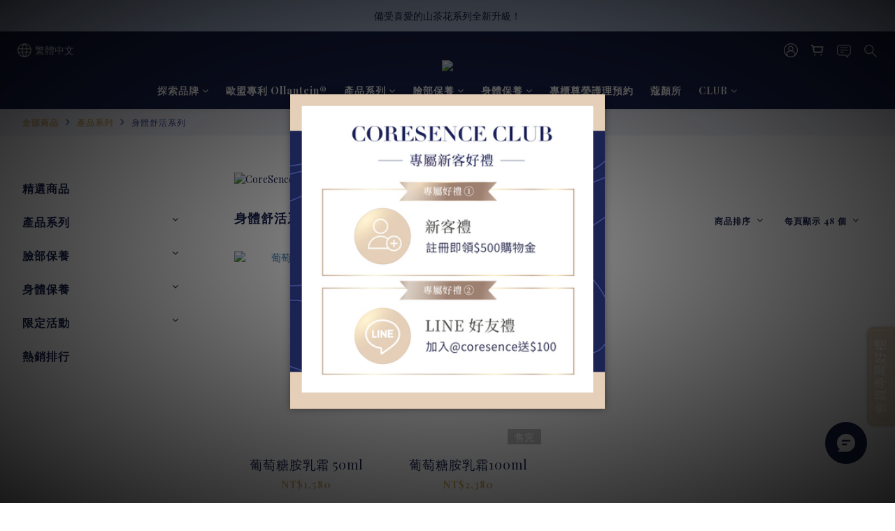

--- FILE ---
content_type: text/plain
request_url: https://www.google-analytics.com/j/collect?v=1&_v=j102&a=250602261&t=pageview&_s=1&dl=https%3A%2F%2Fwww.coresence.com%2Fcategories%2Fbody-comfort-series&ul=en-us%40posix&dt=%E8%BA%AB%E9%AB%94%E8%88%92%E6%B4%BB%E7%B3%BB%E5%88%97%20%7C%20CoreSence%20%E8%94%BB%E4%BB%99%E8%A9%A9&sr=1280x720&vp=1280x720&_u=YEBAAEIJAAAAACAAI~&jid=1179965646&gjid=836874994&cid=597107950.1770031314&tid=UA-132048875-1&_gid=670430644.1770031314&_r=1&_slc=1&gtm=45He61r1n815D2924Bv813331432za200zd813331432&gcd=13l3l3l3l1l1&dma=0&tag_exp=103116026~103200004~104527907~104528501~104684208~104684211~115495940~115616985~115938465~115938469~116185181~116185182~116988315~117041588&z=1690040927
body_size: -451
content:
2,cG-MZDDL540R0